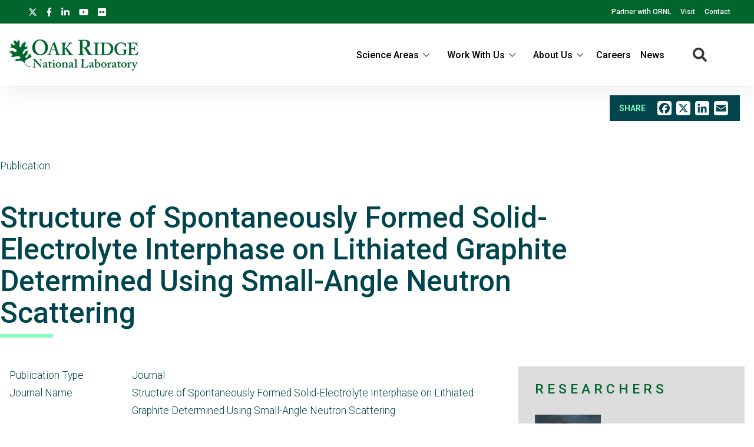

--- FILE ---
content_type: text/html; charset=UTF-8
request_url: https://www.ornl.gov/content/structure-spontaneously-formed-solid-electrolyte-interphase-lithiated-graphite-determined
body_size: 9948
content:
<!DOCTYPE html>
<html lang="en" dir="ltr" prefix="og: https://ogp.me/ns#">
  <head>
<meta charset="utf-8" />
<script>(function(w,d,s,l,i){w[l]=w[l]||[];w[l].push({'gtm.start':
new Date().getTime(),event:'gtm.js'});var f=d.getElementsByTagName(s)[0],
j=d.createElement(s),dl=l!='dataLayer'?'&amp;l='+l:'';j.async=true;j.src=
'https://www.googletagmanager.com/gtm.js?id='+i+dl;f.parentNode.insertBefore(j,f);
})(window,document,'script','dataLayer','GTM-N5VHQ6M2');
</script>
<meta name="description" content="We address the reactivity of lithiated graphite−anode material for Li-ion batteries with standard organic solvents used in batteries (ethylene carbonate and dimethyl carbonate) by following changes in neutron scattering signals. The reaction produces a nanosized layer, the solid-electrolyte interphase (SEI), on the graphite particles. We probe the structure and chemistry of the SEI using small-angle neutron scattering (SANS) and inelastic neutron scattering." />
<meta name="abstract" content="We address the reactivity of lithiated graphite−anode material for Li-ion batteries with standard organic solvents used in batteries (ethylene carbonate and dimethyl carbonate) by following changes in neutron scattering signals. The reaction produces a nanosized layer, the solid-electrolyte interphase (SEI), on the graphite particles. We probe the structure and chemistry of the SEI using small-angle neutron scattering (SANS) and inelastic neutron scattering." />
<link rel="canonical" href="https://www.ornl.gov/content/structure-spontaneously-formed-solid-electrolyte-interphase-lithiated-graphite-determined" />
<meta property="og:site_name" content="ORNL" />
<meta property="og:type" content="scientific discovery" />
<meta property="og:url" content="https://www.ornl.gov/content/structure-spontaneously-formed-solid-electrolyte-interphase-lithiated-graphite-determined" />
<meta property="og:title" content="Structure of Spontaneously Formed Solid-Electrolyte Interphase on Lithiated Graphite Determined Using Small-Angle Neutron Scattering | ORNL" />
<meta property="article:published_time" content="Tue, 01/19/2016 - 14:24" />
<meta name="twitter:card" content="summary_large_image" />
<meta name="twitter:description" content="We address the reactivity of lithiated graphite−anode material for Li-ion batteries with standard organic solvents used in batteries (ethylene carbonate and dimethyl carbonate) by following changes in neutron scattering signals. The reaction produces a nanosized layer, the solid-electrolyte interphase (SEI), on the graphite particles. We probe the structure and chemistry of the SEI using small-angle neutron scattering (SANS) and inelastic neutron scattering." />
<meta name="twitter:title" content="Structure of Spontaneously Formed Solid-Electrolyte Interphase on Lithiated Graphite Determined Using Small-Angle Neutron Scattering | ORNL" />
<meta name="twitter:site" content="@ORNL" />
<meta name="twitter:image" content="" />
<meta name="google-site-verification" content="LrB5_TcHvmacWZweCKiVlLm8Don21dY5dauivZXWt-Q" />
<meta name="Generator" content="Drupal 10 (https://www.drupal.org)" />
<meta name="MobileOptimized" content="width" />
<meta name="HandheldFriendly" content="true" />
<meta name="viewport" content="width=device-width, initial-scale=1.0" />
<script>window.a2a_config=window.a2a_config||{};a2a_config.callbacks=[];a2a_config.overlays=[];a2a_config.templates={};a2a_config.icon_color = "#ffffff";</script>

    <title>Structure of Spontaneously Formed Solid-Electrolyte Interphase on Lithiated Graphite Determined Using Small-Angle Neutron Scattering | ORNL</title>
    <link rel="stylesheet" media="all" href="/sites/default/files/css/css_aNxsth4AHJlKRkfylW7UlN2zaX4xhE9Oi8JBE4vKDyU.css?delta=0&amp;language=en&amp;theme=ornl&amp;include=eJxdjFEKwzAMQy-UxkcqSuNmAceGOGvJ7VfasY_9SHpCCDkPg07CN8S9m46wCdwnqWUOrWq1Di28OprQH0fkqwnWVaiIJcjiY0rV8nQnp_269JtWZ_TtRY_9hj59cKME53BUPp1ujc3yW_gD84NAlQ" />
<link rel="stylesheet" media="all" href="/sites/default/files/css/css_gtMtYKy-kGnhFEewG6ZDXBgWkflUKZC-GPbV9DfglII.css?delta=1&amp;language=en&amp;theme=ornl&amp;include=eJxdjFEKwzAMQy-UxkcqSuNmAceGOGvJ7VfasY_9SHpCCDkPg07CN8S9m46wCdwnqWUOrWq1Di28OprQH0fkqwnWVaiIJcjiY0rV8nQnp_269JtWZ_TtRY_9hj59cKME53BUPp1ujc3yW_gD84NAlQ" />
<link rel="stylesheet" media="all" href="//fonts.googleapis.com/css?family=Roboto:100,100i,200,200i,300,300i,400,400i,500,600,700,900" />
<link rel="stylesheet" media="all" href="//fonts.googleapis.com/css?family=Oswald:200,300,400,500,600" />
<link rel="stylesheet" media="all" href="//fonts.googleapis.com/css?family=Open+Sans:300,300i,400,400i,500,600" />
<link rel="stylesheet" media="all" href="//fonts.googleapis.com/css2?family=Lato:ital,wght@0,300;0,400;0,700;1,300;1,400;1,700" />

    <script src="/sites/default/files/js/js_wX6TUH86GsC9P-56QWK-k6EU_igJWPdXkSyu-1K52DM.js?scope=header&amp;delta=0&amp;language=en&amp;theme=ornl&amp;include=eJxNy0EOgCAMRNELiZzDU5gqFWugxVJNuL0kunA3_yUDIZgANw_fGDcVtkGUk49JFkiuWkvE8TXKENGtUIyE62vHeaE2t8uNOrFh_1cynCkX7eb_8QDUrSyU"></script>

    <link rel="apple-touch-icon" sizes="180x180" href="/themes/custom/ornl/images/favicons/apple-touch-icon.png">
    <link rel="icon" type="image/png" sizes="32x32" href="/themes/custom/ornl/images/favicons/favicon-32x32.png">
    <link rel="icon" type="image/png" sizes="16x16" href="/themes/custom/ornl/images/favicons/favicon-16x16.png">
    <link rel="manifest" href="/themes/custom/ornl/images/favicons/site.webmanifest">
    <link rel="mask-icon" href="/themes/custom/ornl/images/favicons/safari-pinned-tab.svg" color="#0c7a40">
    <link rel="shortcut icon" href="/themes/custom/ornl/images/favicons/favicon.ico">
    <meta name="msapplication-TileColor" content="#0c7a40">
    <meta name="msapplication-config" content="/themes/custom/ornl/images/favicons/browserconfig.xml">
    <meta name="theme-color" content="#ffffff">
  </head>
  <body class="page-node-type-publication">

        <a href="#main-content" class="visually-hidden focusable">
      Skip to main content
    </a>
    <noscript><iframe src="https://www.googletagmanager.com/ns.html?id=GTM-N5VHQ6M2" height="0" width="0" style="display:none;visibility:hidden;"></iframe>
</noscript>
      <div class="dialog-off-canvas-main-canvas" data-off-canvas-main-canvas>
    

  <div class="header-redesign-wrapper">

      <header id="header-container" class="header-container" role="banner">
  
      <div id="ornl-site-notification-block"></div>
    <div id="header-banner" class="header-banner">
      
      <nav>
        <ul id="social">
          <li><a target="_blank" href="https://x.com/ORNL"><span class="screen-reader-text">X</span><svg xmlns="http://www.w3.org/2000/svg" viewBox="0 0 512 512" alt="X"><!--!Font Awesome Free 6.7.2 by @fontawesome - https://fontawesome.com License - https://fontawesome.com/license/free Copyright 2025 Fonticons, Inc.--><path d="M389.2 48h70.6L305.6 224.2 487 464H345L233.7 318.6 106.5 464H35.8L200.7 275.5 26.8 48H172.4L272.9 180.9 389.2 48zM364.4 421.8h39.1L151.1 88h-42L364.4 421.8z"/></svg></a></li>
          <li><a target="_blank" href="https://www.facebook.com/Oak.Ridge.National.Laboratory/"><span class="screen-reader-text">facebook</span><svg xmlns="http://www.w3.org/2000/svg" viewBox="0 0 320 512" aria-labelledby="title"><title>Facebook</title><!--! Font Awesome Pro 6.1.1 by @fontawesome - https://fontawesome.com License - https://fontawesome.com/license (Commercial License) Copyright 2022 Fonticons, Inc. --><path d="M279.14 288l14.22-92.66h-88.91v-60.13c0-25.35 12.42-50.06 52.24-50.06h40.42V6.26S260.43 0 225.36 0c-73.22 0-121.08 44.38-121.08 124.72v70.62H22.89V288h81.39v224h100.17V288z"/></svg></a></li>
          <li><a target="_blank" href="https://www.linkedin.com/company/oak-ridge-national-laboratory"><span class="screen-reader-text">linkedin</span><svg xmlns="http://www.w3.org/2000/svg" viewBox="0 0 448 512" aria-labelledby="title"><title>LinkedIn</title><!--! Font Awesome Pro 6.1.1 by @fontawesome - https://fontawesome.com License - https://fontawesome.com/license (Commercial License) Copyright 2022 Fonticons, Inc. --><path d="M100.28 448H7.4V148.9h92.88zM53.79 108.1C24.09 108.1 0 83.5 0 53.8a53.79 53.79 0 0 1 107.58 0c0 29.7-24.1 54.3-53.79 54.3zM447.9 448h-92.68V302.4c0-34.7-.7-79.2-48.29-79.2-48.29 0-55.69 37.7-55.69 76.7V448h-92.78V148.9h89.08v40.8h1.3c12.4-23.5 42.69-48.3 87.88-48.3 94 0 111.28 61.9 111.28 142.3V448z"/></svg></a></li>
          <li><a target="_blank" href="https://www.youtube.com/channel/UCmXb5EVu1Zmi02Lcv1LAf4w"><span class="screen-reader-text">youtube</span><svg xmlns="http://www.w3.org/2000/svg" viewBox="0 0 576 512" aria-labelledby="title"><title>YouTube</title><!--! Font Awesome Pro 6.1.1 by @fontawesome - https://fontawesome.com License - https://fontawesome.com/license (Commercial License) Copyright 2022 Fonticons, Inc. --><path d="M549.655 124.083c-6.281-23.65-24.787-42.276-48.284-48.597C458.781 64 288 64 288 64S117.22 64 74.629 75.486c-23.497 6.322-42.003 24.947-48.284 48.597-11.412 42.867-11.412 132.305-11.412 132.305s0 89.438 11.412 132.305c6.281 23.65 24.787 41.5 48.284 47.821C117.22 448 288 448 288 448s170.78 0 213.371-11.486c23.497-6.321 42.003-24.171 48.284-47.821 11.412-42.867 11.412-132.305 11.412-132.305s0-89.438-11.412-132.305zm-317.51 213.508V175.185l142.739 81.205-142.739 81.201z"/></svg></a></li>
          <li><a target="_blank" href="https://www.flickr.com/photos/oakridgelab"><span class="screen-reader-text">flickr</span><svg xmlns="http://www.w3.org/2000/svg" viewBox="0 0 448 512" aria-labelledby="title"><title>flickr</title><!--! Font Awesome Pro 6.1.1 by @fontawesome - https://fontawesome.com License - https://fontawesome.com/license (Commercial License) Copyright 2022 Fonticons, Inc. --><path d="M400 32H48C21.5 32 0 53.5 0 80v352c0 26.5 21.5 48 48 48h352c26.5 0 48-21.5 48-48V80c0-26.5-21.5-48-48-48zM144.5 319c-35.1 0-63.5-28.4-63.5-63.5s28.4-63.5 63.5-63.5 63.5 28.4 63.5 63.5-28.4 63.5-63.5 63.5zm159 0c-35.1 0-63.5-28.4-63.5-63.5s28.4-63.5 63.5-63.5 63.5 28.4 63.5 63.5-28.4 63.5-63.5 63.5z"/></svg></a></li>
        </ul>
        <ul class="sf-menu sf-js-enabled sf-arrows">
          <li id="menu-item-1807" class="menu-item menu-item-type-custom menu-item-object-custom nectar-regular-menu-item menu-item-1807"><a href="/partnerships"><span class="menu-title-text">Partner with ORNL</span></a></li>
          <li id="menu-item-1805" class="menu-item menu-item-type-custom menu-item-object-custom nectar-regular-menu-item menu-item-1805"><a href="/content/come-see-us"><span class="menu-title-text">Visit</span></a></li>
          <li id="menu-item-1806" class="menu-item menu-item-type-custom menu-item-object-custom nectar-regular-menu-item menu-item-1806"><a href="/project/contact-us"><span class="menu-title-text">Contact</span></a></li>
        </ul>

      </nav>

    </div>

    <div id="sticky-header-section" class="sticky-header-section">
        <div class="region-header_section">
          <a class="site-logo" href="/" title="Oak Ridge National Laboratory" rel="home">
      <img class="green-logo" src="/themes/custom/ornl/images/ornl-logo-green.svg" alt="Oak Ridge National Laboratory" />
      <img class="white-logo" src="/themes/custom/ornl/images/ornl-logo.svg" alt="Oak Ridge National Laboratory" />
    </a>
      
<div class="main-nav-menu"  id="block-ornl-main-menu">
    
        
            
<div class="mobile-menu-trigger-wrapper">
  <div class="mobile-menu-label">
    <span>Menu</span>
  </div>
  <div class="mobile-menu-hamburger-wrapper">
    <div class="menu-mobile-trigger"></div>
    <div class="menu-mobile-trigger-close"></div>
  </div>
</div>
<div class="mobile-menu-background"></div>

              <ul class="main-menu-root" role="list" >
    
                  <li class="item_below" role="listitem" >
          <span>Science Areas</span>
                                  <ul class="submenu" role="list">
    
                  <li class="menu-item" role="listitem" >
          <a href="/directorate/bessd" data-drupal-link-system-path="node/78952">Biology &amp; Environment</a>
        </li>
      
                  <li class="menu-item" role="listitem" >
          <a href="/directorate/estd" data-drupal-link-system-path="node/78983">Energy Science</a>
        </li>
      
                  <li class="menu-item" role="listitem" >
          <a href="/directorate/ffesd" data-drupal-link-system-path="node/13777">Fusion &amp; Fission</a>
        </li>
      
                  <li class="menu-item" role="listitem" >
          <a href="/directorate/isotopes" data-drupal-link-system-path="node/79019">Isotopes</a>
        </li>
      
                  <li class="menu-item" role="listitem" >
          <a href="/directorate/psd" data-drupal-link-system-path="node/13778">Physical Sciences</a>
        </li>
      
                  <li class="menu-item" role="listitem" >
          <a href="/science-area/national-security" data-drupal-link-system-path="node/13915">National Security</a>
        </li>
      
                  <li class="menu-item" role="listitem" >
          <a href="https://neutrons.ornl.gov/">Neutron Science</a>
        </li>
      
                  <li class="menu-item" role="listitem" >
          <a href="/directorate/ccsd" data-drupal-link-system-path="node/13775">Supercomputing</a>
        </li>
      
        </ul>
  
        </li>
      
                  <li class="item_below" role="listitem" >
          <span>Work With Us</span>
                                  <ul class="submenu" role="list">
    
                  <li class="menu-item" role="listitem" >
          <a href="/content/user-facilities" data-drupal-link-system-path="node/7268">User Facilities</a>
        </li>
      
                  <li class="menu-item" role="listitem" >
          <a href="https://education.ornl.gov/">Educational Programs</a>
        </li>
      
                  <li class="menu-item" role="listitem" >
          <a href="https://contracts.ornl.gov/">Procurement</a>
        </li>
      
                  <li class="menu-item" role="listitem" >
          <a href="https://smallbusiness.ornl.gov/">Small Business Programs</a>
        </li>
      
        </ul>
  
        </li>
      
                  <li class="item_below" role="listitem" >
          <span>About Us</span>
                                  <ul class="submenu" role="list">
    
                  <li class="menu-item" role="listitem" >
          <a href="/overview" data-drupal-link-system-path="node/108399">Overview</a>
        </li>
      
                  <li class="menu-item" role="listitem" >
          <a href="/content/leadership-team" data-drupal-link-system-path="node/7197">Leadership Team</a>
        </li>
      
                  <li class="menu-item" role="listitem" >
          <a href="/initiatives" title="Initiatives" data-drupal-link-system-path="node/100056">Initiatives</a>
        </li>
      
                  <li class="menu-item" role="listitem" >
          <a href="/content/come-see-us" data-drupal-link-system-path="node/7194">Visiting ORNL</a>
        </li>
      
                  <li class="menu-item" role="listitem" >
          <a href="/ornl-values" data-drupal-link-system-path="node/91830">Our Values</a>
        </li>
      
                  <li class="menu-item" role="listitem" >
          <a href="/content/decades-of-discovery" data-drupal-link-system-path="node/7198">History</a>
        </li>
      
        </ul>
  
        </li>
      
                  <li class="menu-item" role="listitem" >
          <a href="https://jobs.ornl.gov/">Careers</a>
        </li>
      
                  <li class="menu-item" role="listitem" >
          <a href="/news" data-drupal-link-system-path="node/107858">News</a>
        </li>
      
        </ul>
  



    </div>
  
    
      


<div class="search-icon">
    <i aria-labelledby="st-search-input2" class="fas fa-search"></i>
</div>

<div class="site-search-input-block">
  <div class="swifttype-search">
    <form action="/search" method="get" id="search-form" accept-charset="UTF-8">
      <input type="text" id="edit-keys" name="text" value="" size="15" maxlength="128" placeholder="SEARCH ORNL.GOV">
      <div class="search-dialogue-close"></div>
      <div class="search-help-text">Hit enter to search or ESC to close</div>
    </form>

    <!--
      <form id="search-form">
        <input aria-label="Search ORNL site" id="st-search-input2" type="text" placeholder="SEARCH ORNL.GOV">
        <div class="search-dialogue-close"></div>
        <div class="search-help-text">Hit enter to search or ESC to close</div>
      </form>
      -->
  </div>

</div>


  
  </div>

    </div>

    
    

  </header>
</div>

    <main class="main-container" role="main">

          <div >
    <div class="container">
        

<div  id="block-add-to-any-block">
  <div class="add-to-any-container">
      <div class="add-to-any-wrapper">
                        <span class="add-to-any-text">SHARE</span><span class="a2a_kit a2a_kit_size_32 addtoany_list" data-a2a-url="https://www.ornl.gov/content/structure-spontaneously-formed-solid-electrolyte-interphase-lithiated-graphite-determined" data-a2a-title="Add to Any Block"><a class="a2a_button_facebook"></a><a class="a2a_button_x"></a><a class="a2a_button_linkedin"></a><a class="a2a_button_email"></a></span>
                </div>
  </div>
</div>



    </div>
  </div>


        <div class="top-content">
            <div class="page-type">
                Publication
            </div>
                <div class="page-title"  id="block-pagetitle">
    
        
            
  <h1 class="page-title">Structure of Spontaneously Formed Solid-Electrolyte Interphase on Lithiated Graphite Determined Using Small-Angle Neutron Scattering</h1>


    </div>


        </div>
        

          <div >
    <div class="status-messages-container">
        
<div data-drupal-messages-fallback class="hidden"></div>

    </div>
  </div>


        <div class="grid-2col-container">
            <div class="container">
                <div class="main-content" id="main-content">

                      <div class="content-section" >
    
  <div  id="block-ornl-content">
    
        
          
<article class="node node--type-publication node--view-mode-full">

    <div class="node__content">
        <div class="publication-fields">

                            <div class="publication-authors">

                    
                                    </div>
            
                        <div class="publication-fields-row">
                <div class="publication-fields-row-left">
                    Publication Type
                </div>
                <div class="publication-fields-row-right">
                    Journal
                </div>
            </div>
            
            
                                <div class="publication-fields-row">
                    <div class="publication-fields-row-left">
                        Journal Name
                    </div>
                    <div class="publication-fields-row-right">
                        Structure of Spontaneously Formed Solid-Electrolyte Interphase on Lithiated Graphite Determined Using Small-Angle Neutron Scattering
                    </div>
                </div>
                
                
                                <div class="publication-fields-row">
                    <div class="publication-fields-row-left">
                        Publication Date
                    </div>
                    <div class="publication-fields-row-right">
                        <time datetime="2016-01-01T12:00:00Z">January, 2016</time>

                    </div>
                </div>
                
                
                
                
                
                
                
                
                
            
                            <div class="call-to-action-button">
                    <a target="_blank" href="https://www.doi.org/10.1021/acs.jpcc.5b00215">View DOI Listing</a>
                </div>
                    </div>
                    <div class="page-section">
                <h2 class="section-label">Abstract</h2>
                

    <div class="field-wrapper field-body">
        <div class="field-container" >

                                                <div class="field-element" ><p>We address the reactivity of lithiated graphite−anode material for Li-ion batteries with standard organic solvents used in batteries (ethylene carbonate and dimethyl carbonate) by following changes in neutron scattering signals. The reaction produces a nanosized layer, the solid-electrolyte interphase (SEI), on the graphite particles. We probe the structure and chemistry of the SEI using small-angle neutron scattering (SANS) and inelastic neutron scattering. The SANS results show that the SEI ﬁlls 20−30 nm sized pores, and inelastic scattering experiments with H/D substitution show that this “chemical” SEI is primarily organic in nature; that is, it contains a large amount of hydrogen. The graphite−SEI particles show surface fractal scattering characteristic of a rough particle−void interface and are interconnected. The observed changes in the SEI structure and composition provide new insight into SEI formation. The chemically formed SEI is complementary and simpler in composition to the electro chemically formed SEI, which involves a number of diﬀerent reactions and products that are diﬃcult to deconvolute.</p></div>
                                
        </div>
    </div>


            </div>
            </div>

</article>



































      </div>


  </div>

                </div>

                <div class="sidebar-content">
                      <div class="side-bar-content">
    
  <div  id="block-entityviewcontent-2">
    
        
          


<section class="side-bar-wrapper node node--type-publication node--view-mode-side-bar-content">
    

    <div class="related-researchers-block" >
        <h2 class="section-title">Researchers</h2>

        <div >
  
  
  

  
  
  

  
<div class="sidebar-related-researchers">
  
<article class="node node--type-staff-profile node--view-mode-related-researcher">

    
    <div class="related-researcher-container" class="node__content">
        <div class="related-researcher-photo">
                            

  <div class="field-wrapper">
    <div class="field-container" >

                        <div class="field-element" >  <article aria-label="Gabriel M Veith">
    
    
                <div>
            

  <div class="field-wrapper">
    <div class="field-container" >

                        <div class="field-element" >  <img loading="lazy" src="/sites/default/files/styles/staff_profile_image_style/public/2022-12/2018-P00107.jpg?h=4484d2b7&amp;itok=rzs4q0_y" width="260" height="325" alt="A picture of a man wearing a tie" />


</div>
                
    </div>
  </div>


          </div>

          
      
      </article>

</div>
                
    </div>
  </div>


                    </div>

        <div class="related-researcher-name">
            <a href="/staff-profile/gabriel-m-veith">Gabriel  M  Veith </a>
        </div>
    </div>

</article>

<article class="node node--type-staff-profile node--view-mode-related-researcher">

    
    <div class="related-researcher-container" class="node__content">
        <div class="related-researcher-photo">
                            

  <div class="field-wrapper">
    <div class="field-container" >

                        <div class="field-element" >  <article aria-label="Portrait - Yongqiang (YQ) Chen-102_sm.jpg">
    
    
                <div>
            

  <div class="field-wrapper">
    <div class="field-container" >

                        <div class="field-element" >  <img loading="lazy" src="/sites/default/files/styles/staff_profile_image_style/public/2021-10/Portrait%20-%20Yongqiang%20%28YQ%29%20Chen-102_sm.jpg?h=54b851a1&amp;itok=m3ehEFgQ" width="260" height="325" alt="Portrait YQ" />


</div>
                
    </div>
  </div>


          </div>

          
      
      </article>

</div>
                
    </div>
  </div>


                    </div>

        <div class="related-researcher-name">
            <a href="/staff-profile/yongqiang-cheng">Yongqiang   Cheng </a>
        </div>
    </div>

</article>

<article class="node node--type-staff-profile node--view-mode-related-researcher">

    
    <div class="related-researcher-container" class="node__content">
        <div class="related-researcher-photo">
                            

  <div class="field-wrapper">
    <div class="field-container" >

                        <div class="field-element" >  <article aria-label="Gernot Rother">
    
    
                <div>
            

  <div class="field-wrapper">
    <div class="field-container" >

                        <div class="field-element" >  <img loading="lazy" src="/sites/default/files/styles/staff_profile_image_style/public/Ger_Rother.png?h=2afa07bb&amp;itok=-WYISK0E" width="260" height="325" alt="Gernot Rother" />


</div>
                
    </div>
  </div>


          </div>

          
      
      </article>

</div>
                
    </div>
  </div>


                    </div>

        <div class="related-researcher-name">
            <a href="/staff-profile/gernot-rother">Gernot   Rother </a>
        </div>
    </div>

</article>

<article class="node node--type-staff-profile node--view-mode-related-researcher">

    
    <div class="related-researcher-container" class="node__content">
        <div class="related-researcher-photo">
                            

  <div class="field-wrapper">
    <div class="field-container" >

                        <div class="field-element" >  <article aria-label="Robert L Sacci">
    
    
                <div>
            

  <div class="field-wrapper">
    <div class="field-container" >

                        <div class="field-element" >  <img loading="lazy" src="/sites/default/files/styles/staff_profile_image_style/public/2025-09/2016-P02989%20Robert%20Sacci.jpg?h=56188840&amp;itok=zm-qBO_E" width="260" height="325" alt="Robert Sacci" />


</div>
                
    </div>
  </div>


          </div>

          
      
      </article>

</div>
                
    </div>
  </div>


                    </div>

        <div class="related-researcher-name">
            <a href="/staff-profile/robert-l-sacci">Robert  L  Sacci </a>
        </div>
    </div>

</article>

<article class="node node--type-staff-profile node--view-mode-related-researcher">

    
    <div class="related-researcher-container" class="node__content">
        <div class="related-researcher-photo">
                            

  <div class="field-wrapper">
    <div class="field-container" >

                        <div class="field-element" >  <article aria-label="Ken Littrell cropped.jpg">
    
    
                <div>
            

  <div class="field-wrapper">
    <div class="field-container" >

                        <div class="field-element" >  <img loading="lazy" src="/sites/default/files/styles/staff_profile_image_style/public/2021-07/Ken%20Littrell%20cropped.jpg?h=16f63b8f&amp;itok=Rr7At0kG" width="260" height="325" alt="Senior Neutron Instrument Development Scientist" />


</div>
                
    </div>
  </div>


          </div>

          
      
      </article>

</div>
                
    </div>
  </div>


                    </div>

        <div class="related-researcher-name">
            <a href="/staff-profile/ken-littrell">Ken   Littrell</a>
        </div>
    </div>

</article>

<article class="node node--type-staff-profile node--view-mode-related-researcher">

    
    <div class="related-researcher-container" class="node__content">
        <div class="related-researcher-photo">
                            

  <div class="field-wrapper">
    <div class="field-container" >

                        <div class="field-element" >  <article aria-label="Anibal Ramirez Cuesta">
    
    
                <div>
            

  <div class="field-wrapper">
    <div class="field-container" >

                        <div class="field-element" >  <img loading="lazy" src="/sites/default/files/styles/staff_profile_image_style/public/Portrait%20-%20Anibal%20Ramirez-Cuesta-101_sm_1.jpg?itok=vA4Ms_Xx" width="260" height="325" alt="Anibal Ramirez Cuesta" title="Anibal Ramirez Cuesta" />


</div>
                
    </div>
  </div>


          </div>

          
      
      </article>

</div>
                
    </div>
  </div>


                    </div>

        <div class="related-researcher-name">
            <a href="/staff-profile/anibal-j-ramirez-cuesta">Anibal  J  Ramirez Cuesta </a>
        </div>
    </div>

</article>
</div>

  
    <nav class="pager" role="navigation" aria-labelledby="pagination-heading">
    <h3 id="pagination-heading" class="visually-hidden">Pagination</h3>
    <ul class="pager__items js-pager__items">
                                                        <li class="pager__item is-active">
                                          <a href="?page=0" title="Current page" aria-current="page">
            <span class="visually-hidden">
              Current page
            </span>1</a>
        </li>
                          <li class="pager__item pager__item--ellipsis" role="presentation">&hellip;</li>
                          <li class="pager__item pager__item--next">
          <a href="?page=1" title="Go to next page" rel="next">
            <span class="visually-hidden">Next page</span>
            <span aria-hidden="true">Next ›</span>
          </a>
        </li>
                          <li class="pager__item pager__item--last">
          <a href="?page=8" title="Go to last page">
            <span class="visually-hidden">Last page</span>
            <span aria-hidden="true">Last »</span>
          </a>
        </li>
          </ul>
  </nav>


  
  

  
  
</div>

    </div>



    <div class="related-org-tree sidebar-section">
        <h2 class="section-title">Organizations</h2>
        <div>
                                                                                                                <div class="term-wrapper">
                    <div class="root-term parent-term">
                                                    <a href="/directorate/psd">Physical Sciences Directorate</a>
                                            </div>
                </div>

                                                                                                                    <div class="term-wrapper">
                    <div class="l1-term child-term">
                                                    <a href="/division/mstd">Materials Science and Technology Division</a>
                                            </div>
                </div>

                                                                                                                                        <div class="term-wrapper">
                    <div class="l1-term parent-term">
                                                    <a href="/division/csd">Chemical Sciences Division</a>
                                            </div>
                </div>

                                                                                                                                            <div class="term-wrapper">
                        <div class="l2-term parent-term">
                                                            <a href="/section/ct">Chemical Transformations Section</a>
                                                    </div>
                    </div>

                                                                            <div class="term-wrapper">
                            <div class="l3-term child-term">
                                                                    <a href="/group/energy-storage-and-conversion">Energy Storage and Conversion Group</a>
                                                            </div>
                        </div>
                                                                                </div>
    </div>

</section>

      </div>


  </div>

                </div>

            </div>
        </div>

        

        

        

    </main>



<footer role="contentinfo">

		<div class="container-new footer-top">
		<div class="address">
			<img src="/themes/custom/ornl/images/ornl-logo.svg" class="ornl-logo" alt="Oak Ridge National Lab logo">
			<p>Oak Ridge National Laboratory<br/>
				1 Bethel Valley Road<br/>
				Oak Ridge, TN 37830</p>

			<p>(+1) 865.576.7658</p>

		</div>

			
	<div class="menu">
		<h4>Connect With Us</h4>
		
  
                <ul>
                    <li>
          <a href="/partnerships" data-drupal-link-system-path="node/56502">Partnerships</a>
                  </li>
              <li>
          <a href="/content/come-see-us" data-drupal-link-system-path="node/7194">Visit</a>
                  </li>
              <li>
          <a href="/project/contact-us" data-drupal-link-system-path="node/13783">Contact</a>
                  </li>
            </ul>
  



	</div>
	<div class="menu">
		<h4>News</h4>
		
  
                <ul>
                    <li>
          <a href="/news" data-drupal-link-system-path="node/107858">Newsroom</a>
                  </li>
              <li>
          <a href="https://ornl.us20.list-manage.com/subscribe?u=625b2931fa2671ef64f7e62aa&amp;id=1e4421e6e4">Newsletter Signup</a>
                  </li>
              <li>
          <a href="/content/media-contacts" data-drupal-link-system-path="node/7208">Media Contacts</a>
                  </li>
            </ul>
  



	</div>
	<div class="menu">
		<h4>Research</h4>
		
  
                <ul>
                    <li>
          <a href="/content/science-and-discovery" data-drupal-link-system-path="node/7284">Science Areas</a>
                  </li>
              <li>
          <a href="/content/user-facilities" data-drupal-link-system-path="node/7268">User Facilities</a>
                  </li>
              <li>
          <a href="/content/hubs-centers-and-institutes" data-drupal-link-system-path="node/7257">Centers &amp; Institutes</a>
                  </li>
            </ul>
  



	</div>
	<div class="menu">
		<h4>Resources</h4>
		
  
                <ul>
                    <li>
          <a href="/connect-anywhere" data-drupal-link-system-path="node/7240">Internal Users</a>
                  </li>
              <li>
          <a href="/our-people/find-people" data-drupal-link-system-path="our-people/find-people">Directory</a>
                  </li>
            </ul>
  




	</div>

	

	</div>
		<div class="footer-bottom-wrapper">
		<div class="footer-bottom">
			<div class="first-column">

				<a href="https://www.energy.gov/science/office-science"><img src="/themes/custom/ornl/images/doe_science_logo.svg" class="logo-doe" alt="Department of Energy Science logo"></a>



        <a href="https://ut-battelle.org/"><img src="/themes/custom/ornl/images/battelle_logo.svg" class="logo-utb" alt="UT-Battelle logo"></a>


			</div>
			<div class="byline">
				Oak Ridge National Laboratory is managed by UT-Battelle LLC for the US Department of Energy

			</div>
				

          
  
                <ul>
                    <li>
          <a href="/content/security-privacy-notice" data-drupal-link-system-path="node/7256">Privacy</a>
                  </li>
              <li>
          <a href="/content/accessibility" data-drupal-link-system-path="node/7255">Accessibility/508</a>
                  </li>
              <li>
          <a href="/content/notice-nondiscrimination-and-accessibility-requirements" data-drupal-link-system-path="node/7310">Nondiscrimination/1557</a>
                  </li>
              <li>
          <a href="https://www.energy.gov/vulnerability-disclosure-policy">Vulnerability Disclosure Program</a>
                  </li>
            </ul>
  



    





		</div>
	</div>

<!--BEGIN QUALTRICS WEBSITE FEEDBACK SNIPPET-->

<script>

(function(){var g=function(g){

this.go=function(){var a=document.createElement("script");a.type="text/javascript";a.src=g;document.body&&document.body.appendChild(a)};

this.start=function(){var t=this;"complete"!==document.readyState?window.addEventListener?window.addEventListener("load",function(){t.go()},!1):window.attachEvent&&window.attachEvent("onload",function(){t.go()}):t.go()};};

try{(new g("https://znbfmbdmklum5dd0q-oreornl.gov1.siteintercept.qualtrics.com/SIE/?Q_ZID=ZN_bfmbDmKluM5Dd0q")).start()}catch(i){}})();

</script><div id='ZN_bfmbDmKluM5Dd0q'><!--DO NOT REMOVE-CONTENTS PLACED HERE--></div>

<!--END WEBSITE FEEDBACK SNIPPET-->

</footer>

<!--BEGIN QUALTRICS WEBSITE FEEDBACK SNIPPET-->

<script>(function(){var g=function(g){this.go=function(){var a=document.createElement("script");a.type="text/javascript";a.src=g;document.body&&document.body.appendChild(a)};this.start=function(){var t=this;"complete"!==document.readyState?window.addEventListener?window.addEventListener("load",function(){t.go()},!1):window.attachEvent&&window.attachEvent("onload",function(){t.go()}):t.go()};};try{(new g("https://znbfmbdmklum5dd0q-oreornl.gov1.siteintercept.qualtrics.com/SIE/?Q_ZID=ZN_bfmbDmKluM5Dd0q"))…</script><div id='ZN_bfmbDmKluM5Dd0q'><!--DO NOT REMOVE-CONTENTS PLACED HERE--></div><!--END WEBSITE FEEDBACK SNIPPET-->



  </div>

    
    <script type="application/json" data-drupal-selector="drupal-settings-json">{"path":{"baseUrl":"\/","pathPrefix":"","currentPath":"node\/14300","currentPathIsAdmin":false,"isFront":false,"currentLanguage":"en"},"pluralDelimiter":"\u0003","suppressDeprecationErrors":true,"user":{"uid":0,"permissionsHash":"44d87ac5329dcaa0c81bbb2441fb34d64712482f39bb462cfc019a5b760e18a7"}}</script>
<script src="/sites/default/files/js/js_lZ2X1r4OCCCL42_Fq4F0IEViyydOYg-SxtyLrSwLwFw.js?scope=footer&amp;delta=0&amp;language=en&amp;theme=ornl&amp;include=eJxNy0EOgCAMRNELiZzDU5gqFWugxVJNuL0kunA3_yUDIZgANw_fGDcVtkGUk49JFkiuWkvE8TXKENGtUIyE62vHeaE2t8uNOrFh_1cynCkX7eb_8QDUrSyU"></script>
<script src="https://static.addtoany.com/menu/page.js" defer></script>
<script src="/sites/default/files/js/js_WHoQI-9u1Q9VzMapI5MZnUFt3TkWZz09-aiN931GkeA.js?scope=footer&amp;delta=2&amp;language=en&amp;theme=ornl&amp;include=eJxNy0EOgCAMRNELiZzDU5gqFWugxVJNuL0kunA3_yUDIZgANw_fGDcVtkGUk49JFkiuWkvE8TXKENGtUIyE62vHeaE2t8uNOrFh_1cynCkX7eb_8QDUrSyU"></script>
<script src="https://cdnjs.cloudflare.com/ajax/libs/jquery-easing/1.4.1/jquery.easing.min.js"></script>
<script src="/sites/default/files/js/js_zgoz7Wr-Aqg4LbVhBuFr69rrpLONuRWky9GXuU7ekcw.js?scope=footer&amp;delta=4&amp;language=en&amp;theme=ornl&amp;include=eJxNy0EOgCAMRNELiZzDU5gqFWugxVJNuL0kunA3_yUDIZgANw_fGDcVtkGUk49JFkiuWkvE8TXKENGtUIyE62vHeaE2t8uNOrFh_1cynCkX7eb_8QDUrSyU"></script>
<script src="https://cdnjs.cloudflare.com/ajax/libs/ScrollMagic/2.0.7/ScrollMagic.min.js"></script>
<script src="https://cdnjs.cloudflare.com/ajax/libs/ScrollMagic/2.0.7/plugins/debug.addIndicators.min.js"></script>
<script src="/sites/default/files/js/js_-qL0f673efs2TpGmHyCNiSOdlRdKJ_x1v7A6AaH87Ic.js?scope=footer&amp;delta=7&amp;language=en&amp;theme=ornl&amp;include=eJxNy0EOgCAMRNELiZzDU5gqFWugxVJNuL0kunA3_yUDIZgANw_fGDcVtkGUk49JFkiuWkvE8TXKENGtUIyE62vHeaE2t8uNOrFh_1cynCkX7eb_8QDUrSyU"></script>
<script src="https://use.fontawesome.com/releases/v5.0.8/js/all.js"></script>
<script src="/sites/default/files/js/js_ZR0k9EDZiVlxR-DMEbFAhUZVLroiun50KUO0WgNWzjU.js?scope=footer&amp;delta=9&amp;language=en&amp;theme=ornl&amp;include=eJxNy0EOgCAMRNELiZzDU5gqFWugxVJNuL0kunA3_yUDIZgANw_fGDcVtkGUk49JFkiuWkvE8TXKENGtUIyE62vHeaE2t8uNOrFh_1cynCkX7eb_8QDUrSyU"></script>

  </body>
</html>
